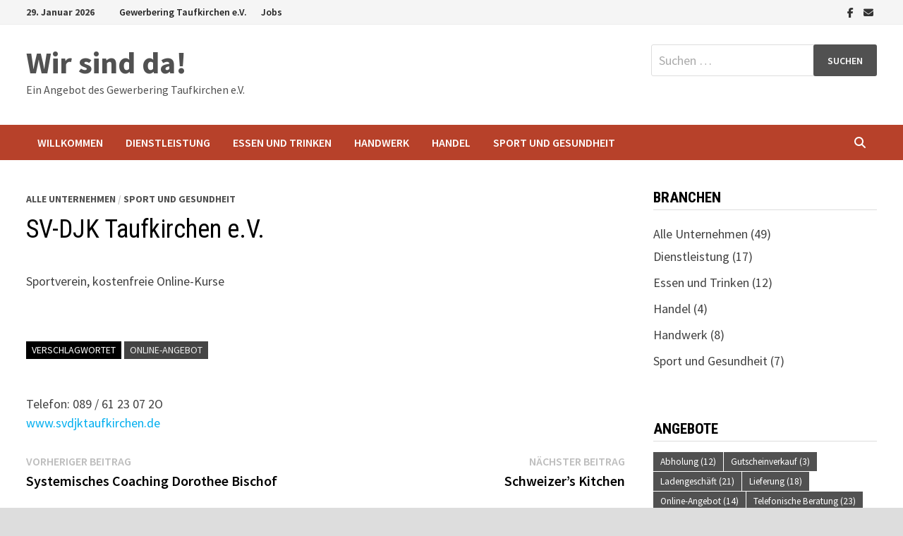

--- FILE ---
content_type: text/html; charset=UTF-8
request_url: https://unternehmen.gewerbering-taufkirchen.de/sv-djk-taufkirchen-e-v
body_size: 12940
content:
<!doctype html>
<html lang="de">
<head>
	<meta charset="UTF-8">
	<meta name="viewport" content="width=device-width, initial-scale=1">
	<link rel="profile" href="https://gmpg.org/xfn/11">

	<meta name='robots' content='index, follow, max-image-preview:large, max-snippet:-1, max-video-preview:-1' />

	<!-- This site is optimized with the Yoast SEO plugin v26.8 - https://yoast.com/product/yoast-seo-wordpress/ -->
	<title>SV-DJK Taufkirchen e.V. - Wir sind da!</title>
	<link rel="canonical" href="https://unternehmen.gewerbering-taufkirchen.de/sv-djk-taufkirchen-e-v" />
	<meta property="og:locale" content="de_DE" />
	<meta property="og:type" content="article" />
	<meta property="og:title" content="SV-DJK Taufkirchen e.V. - Wir sind da!" />
	<meta property="og:description" content="Sportverein, kostenfreie Online-Kurse" />
	<meta property="og:url" content="https://unternehmen.gewerbering-taufkirchen.de/sv-djk-taufkirchen-e-v" />
	<meta property="og:site_name" content="Wir sind da!" />
	<meta property="article:publisher" content="https://www.facebook.com/gewerbering/" />
	<meta property="article:published_time" content="2020-03-31T18:45:49+00:00" />
	<meta property="article:modified_time" content="2020-03-31T19:55:10+00:00" />
	<meta name="author" content="Martin Soellner" />
	<meta name="twitter:card" content="summary_large_image" />
	<meta name="twitter:label1" content="Verfasst von" />
	<meta name="twitter:data1" content="Martin Soellner" />
	<script type="application/ld+json" class="yoast-schema-graph">{"@context":"https://schema.org","@graph":[{"@type":"Article","@id":"https://unternehmen.gewerbering-taufkirchen.de/sv-djk-taufkirchen-e-v#article","isPartOf":{"@id":"https://unternehmen.gewerbering-taufkirchen.de/sv-djk-taufkirchen-e-v"},"author":{"name":"Martin Soellner","@id":"https://unternehmen.gewerbering-taufkirchen.de/#/schema/person/2d45aa68be906683ecfb1f874ebea6ab"},"headline":"SV-DJK Taufkirchen e.V.","datePublished":"2020-03-31T18:45:49+00:00","dateModified":"2020-03-31T19:55:10+00:00","mainEntityOfPage":{"@id":"https://unternehmen.gewerbering-taufkirchen.de/sv-djk-taufkirchen-e-v"},"wordCount":7,"commentCount":0,"publisher":{"@id":"https://unternehmen.gewerbering-taufkirchen.de/#organization"},"keywords":["Online-Angebot"],"articleSection":["Alle Unternehmen","Sport und Gesundheit"],"inLanguage":"de","potentialAction":[{"@type":"CommentAction","name":"Comment","target":["https://unternehmen.gewerbering-taufkirchen.de/sv-djk-taufkirchen-e-v#respond"]}]},{"@type":"WebPage","@id":"https://unternehmen.gewerbering-taufkirchen.de/sv-djk-taufkirchen-e-v","url":"https://unternehmen.gewerbering-taufkirchen.de/sv-djk-taufkirchen-e-v","name":"SV-DJK Taufkirchen e.V. - Wir sind da!","isPartOf":{"@id":"https://unternehmen.gewerbering-taufkirchen.de/#website"},"datePublished":"2020-03-31T18:45:49+00:00","dateModified":"2020-03-31T19:55:10+00:00","breadcrumb":{"@id":"https://unternehmen.gewerbering-taufkirchen.de/sv-djk-taufkirchen-e-v#breadcrumb"},"inLanguage":"de","potentialAction":[{"@type":"ReadAction","target":["https://unternehmen.gewerbering-taufkirchen.de/sv-djk-taufkirchen-e-v"]}]},{"@type":"BreadcrumbList","@id":"https://unternehmen.gewerbering-taufkirchen.de/sv-djk-taufkirchen-e-v#breadcrumb","itemListElement":[{"@type":"ListItem","position":1,"name":"Startseite","item":"https://unternehmen.gewerbering-taufkirchen.de/"},{"@type":"ListItem","position":2,"name":"Unternehmen","item":"https://unternehmen.gewerbering-taufkirchen.de/unternehmen"},{"@type":"ListItem","position":3,"name":"SV-DJK Taufkirchen e.V."}]},{"@type":"WebSite","@id":"https://unternehmen.gewerbering-taufkirchen.de/#website","url":"https://unternehmen.gewerbering-taufkirchen.de/","name":"Wir sind da! Unternehmen in Taufkirchen","description":"Ein Angebot des Gewerbering Taufkirchen e.V.","publisher":{"@id":"https://unternehmen.gewerbering-taufkirchen.de/#organization"},"potentialAction":[{"@type":"SearchAction","target":{"@type":"EntryPoint","urlTemplate":"https://unternehmen.gewerbering-taufkirchen.de/?s={search_term_string}"},"query-input":{"@type":"PropertyValueSpecification","valueRequired":true,"valueName":"search_term_string"}}],"inLanguage":"de"},{"@type":"Organization","@id":"https://unternehmen.gewerbering-taufkirchen.de/#organization","name":"Gewerbering Taufkirchen e.V.","url":"https://unternehmen.gewerbering-taufkirchen.de/","logo":{"@type":"ImageObject","inLanguage":"de","@id":"https://unternehmen.gewerbering-taufkirchen.de/#/schema/logo/image/","url":"https://unternehmen.gewerbering-taufkirchen.de/wp-content/uploads/2020/03/Logo_transparent.png","contentUrl":"https://unternehmen.gewerbering-taufkirchen.de/wp-content/uploads/2020/03/Logo_transparent.png","width":600,"height":600,"caption":"Gewerbering Taufkirchen e.V."},"image":{"@id":"https://unternehmen.gewerbering-taufkirchen.de/#/schema/logo/image/"},"sameAs":["https://www.facebook.com/gewerbering/"]},{"@type":"Person","@id":"https://unternehmen.gewerbering-taufkirchen.de/#/schema/person/2d45aa68be906683ecfb1f874ebea6ab","name":"Martin Soellner","image":{"@type":"ImageObject","inLanguage":"de","@id":"https://unternehmen.gewerbering-taufkirchen.de/#/schema/person/image/","url":"https://secure.gravatar.com/avatar/009ac2e86303d38c7d1a1f45182e4ac8c531dbda69515edb56a7afe74a8c528c?s=96&d=mm&r=g","contentUrl":"https://secure.gravatar.com/avatar/009ac2e86303d38c7d1a1f45182e4ac8c531dbda69515edb56a7afe74a8c528c?s=96&d=mm&r=g","caption":"Martin Soellner"}}]}</script>
	<!-- / Yoast SEO plugin. -->


<link rel='dns-prefetch' href='//fonts.googleapis.com' />
<link rel="alternate" type="application/rss+xml" title="Wir sind da! &raquo; Feed" href="https://unternehmen.gewerbering-taufkirchen.de/feed" />
<link rel="alternate" type="application/rss+xml" title="Wir sind da! &raquo; Kommentar-Feed" href="https://unternehmen.gewerbering-taufkirchen.de/comments/feed" />
<link rel="alternate" type="application/rss+xml" title="Wir sind da! &raquo; Kommentar-Feed zu SV-DJK Taufkirchen e.V." href="https://unternehmen.gewerbering-taufkirchen.de/sv-djk-taufkirchen-e-v/feed" />
<link rel="alternate" title="oEmbed (JSON)" type="application/json+oembed" href="https://unternehmen.gewerbering-taufkirchen.de/wp-json/oembed/1.0/embed?url=https%3A%2F%2Funternehmen.gewerbering-taufkirchen.de%2Fsv-djk-taufkirchen-e-v" />
<link rel="alternate" title="oEmbed (XML)" type="text/xml+oembed" href="https://unternehmen.gewerbering-taufkirchen.de/wp-json/oembed/1.0/embed?url=https%3A%2F%2Funternehmen.gewerbering-taufkirchen.de%2Fsv-djk-taufkirchen-e-v&#038;format=xml" />
<style id='wp-img-auto-sizes-contain-inline-css' type='text/css'>
img:is([sizes=auto i],[sizes^="auto," i]){contain-intrinsic-size:3000px 1500px}
/*# sourceURL=wp-img-auto-sizes-contain-inline-css */
</style>
<style id='wp-emoji-styles-inline-css' type='text/css'>

	img.wp-smiley, img.emoji {
		display: inline !important;
		border: none !important;
		box-shadow: none !important;
		height: 1em !important;
		width: 1em !important;
		margin: 0 0.07em !important;
		vertical-align: -0.1em !important;
		background: none !important;
		padding: 0 !important;
	}
/*# sourceURL=wp-emoji-styles-inline-css */
</style>
<style id='wp-block-library-inline-css' type='text/css'>
:root{--wp-block-synced-color:#7a00df;--wp-block-synced-color--rgb:122,0,223;--wp-bound-block-color:var(--wp-block-synced-color);--wp-editor-canvas-background:#ddd;--wp-admin-theme-color:#007cba;--wp-admin-theme-color--rgb:0,124,186;--wp-admin-theme-color-darker-10:#006ba1;--wp-admin-theme-color-darker-10--rgb:0,107,160.5;--wp-admin-theme-color-darker-20:#005a87;--wp-admin-theme-color-darker-20--rgb:0,90,135;--wp-admin-border-width-focus:2px}@media (min-resolution:192dpi){:root{--wp-admin-border-width-focus:1.5px}}.wp-element-button{cursor:pointer}:root .has-very-light-gray-background-color{background-color:#eee}:root .has-very-dark-gray-background-color{background-color:#313131}:root .has-very-light-gray-color{color:#eee}:root .has-very-dark-gray-color{color:#313131}:root .has-vivid-green-cyan-to-vivid-cyan-blue-gradient-background{background:linear-gradient(135deg,#00d084,#0693e3)}:root .has-purple-crush-gradient-background{background:linear-gradient(135deg,#34e2e4,#4721fb 50%,#ab1dfe)}:root .has-hazy-dawn-gradient-background{background:linear-gradient(135deg,#faaca8,#dad0ec)}:root .has-subdued-olive-gradient-background{background:linear-gradient(135deg,#fafae1,#67a671)}:root .has-atomic-cream-gradient-background{background:linear-gradient(135deg,#fdd79a,#004a59)}:root .has-nightshade-gradient-background{background:linear-gradient(135deg,#330968,#31cdcf)}:root .has-midnight-gradient-background{background:linear-gradient(135deg,#020381,#2874fc)}:root{--wp--preset--font-size--normal:16px;--wp--preset--font-size--huge:42px}.has-regular-font-size{font-size:1em}.has-larger-font-size{font-size:2.625em}.has-normal-font-size{font-size:var(--wp--preset--font-size--normal)}.has-huge-font-size{font-size:var(--wp--preset--font-size--huge)}.has-text-align-center{text-align:center}.has-text-align-left{text-align:left}.has-text-align-right{text-align:right}.has-fit-text{white-space:nowrap!important}#end-resizable-editor-section{display:none}.aligncenter{clear:both}.items-justified-left{justify-content:flex-start}.items-justified-center{justify-content:center}.items-justified-right{justify-content:flex-end}.items-justified-space-between{justify-content:space-between}.screen-reader-text{border:0;clip-path:inset(50%);height:1px;margin:-1px;overflow:hidden;padding:0;position:absolute;width:1px;word-wrap:normal!important}.screen-reader-text:focus{background-color:#ddd;clip-path:none;color:#444;display:block;font-size:1em;height:auto;left:5px;line-height:normal;padding:15px 23px 14px;text-decoration:none;top:5px;width:auto;z-index:100000}html :where(.has-border-color){border-style:solid}html :where([style*=border-top-color]){border-top-style:solid}html :where([style*=border-right-color]){border-right-style:solid}html :where([style*=border-bottom-color]){border-bottom-style:solid}html :where([style*=border-left-color]){border-left-style:solid}html :where([style*=border-width]){border-style:solid}html :where([style*=border-top-width]){border-top-style:solid}html :where([style*=border-right-width]){border-right-style:solid}html :where([style*=border-bottom-width]){border-bottom-style:solid}html :where([style*=border-left-width]){border-left-style:solid}html :where(img[class*=wp-image-]){height:auto;max-width:100%}:where(figure){margin:0 0 1em}html :where(.is-position-sticky){--wp-admin--admin-bar--position-offset:var(--wp-admin--admin-bar--height,0px)}@media screen and (max-width:600px){html :where(.is-position-sticky){--wp-admin--admin-bar--position-offset:0px}}

/*# sourceURL=wp-block-library-inline-css */
</style><style id='global-styles-inline-css' type='text/css'>
:root{--wp--preset--aspect-ratio--square: 1;--wp--preset--aspect-ratio--4-3: 4/3;--wp--preset--aspect-ratio--3-4: 3/4;--wp--preset--aspect-ratio--3-2: 3/2;--wp--preset--aspect-ratio--2-3: 2/3;--wp--preset--aspect-ratio--16-9: 16/9;--wp--preset--aspect-ratio--9-16: 9/16;--wp--preset--color--black: #000000;--wp--preset--color--cyan-bluish-gray: #abb8c3;--wp--preset--color--white: #ffffff;--wp--preset--color--pale-pink: #f78da7;--wp--preset--color--vivid-red: #cf2e2e;--wp--preset--color--luminous-vivid-orange: #ff6900;--wp--preset--color--luminous-vivid-amber: #fcb900;--wp--preset--color--light-green-cyan: #7bdcb5;--wp--preset--color--vivid-green-cyan: #00d084;--wp--preset--color--pale-cyan-blue: #8ed1fc;--wp--preset--color--vivid-cyan-blue: #0693e3;--wp--preset--color--vivid-purple: #9b51e0;--wp--preset--gradient--vivid-cyan-blue-to-vivid-purple: linear-gradient(135deg,rgb(6,147,227) 0%,rgb(155,81,224) 100%);--wp--preset--gradient--light-green-cyan-to-vivid-green-cyan: linear-gradient(135deg,rgb(122,220,180) 0%,rgb(0,208,130) 100%);--wp--preset--gradient--luminous-vivid-amber-to-luminous-vivid-orange: linear-gradient(135deg,rgb(252,185,0) 0%,rgb(255,105,0) 100%);--wp--preset--gradient--luminous-vivid-orange-to-vivid-red: linear-gradient(135deg,rgb(255,105,0) 0%,rgb(207,46,46) 100%);--wp--preset--gradient--very-light-gray-to-cyan-bluish-gray: linear-gradient(135deg,rgb(238,238,238) 0%,rgb(169,184,195) 100%);--wp--preset--gradient--cool-to-warm-spectrum: linear-gradient(135deg,rgb(74,234,220) 0%,rgb(151,120,209) 20%,rgb(207,42,186) 40%,rgb(238,44,130) 60%,rgb(251,105,98) 80%,rgb(254,248,76) 100%);--wp--preset--gradient--blush-light-purple: linear-gradient(135deg,rgb(255,206,236) 0%,rgb(152,150,240) 100%);--wp--preset--gradient--blush-bordeaux: linear-gradient(135deg,rgb(254,205,165) 0%,rgb(254,45,45) 50%,rgb(107,0,62) 100%);--wp--preset--gradient--luminous-dusk: linear-gradient(135deg,rgb(255,203,112) 0%,rgb(199,81,192) 50%,rgb(65,88,208) 100%);--wp--preset--gradient--pale-ocean: linear-gradient(135deg,rgb(255,245,203) 0%,rgb(182,227,212) 50%,rgb(51,167,181) 100%);--wp--preset--gradient--electric-grass: linear-gradient(135deg,rgb(202,248,128) 0%,rgb(113,206,126) 100%);--wp--preset--gradient--midnight: linear-gradient(135deg,rgb(2,3,129) 0%,rgb(40,116,252) 100%);--wp--preset--font-size--small: 13px;--wp--preset--font-size--medium: 20px;--wp--preset--font-size--large: 36px;--wp--preset--font-size--x-large: 42px;--wp--preset--spacing--20: 0.44rem;--wp--preset--spacing--30: 0.67rem;--wp--preset--spacing--40: 1rem;--wp--preset--spacing--50: 1.5rem;--wp--preset--spacing--60: 2.25rem;--wp--preset--spacing--70: 3.38rem;--wp--preset--spacing--80: 5.06rem;--wp--preset--shadow--natural: 6px 6px 9px rgba(0, 0, 0, 0.2);--wp--preset--shadow--deep: 12px 12px 50px rgba(0, 0, 0, 0.4);--wp--preset--shadow--sharp: 6px 6px 0px rgba(0, 0, 0, 0.2);--wp--preset--shadow--outlined: 6px 6px 0px -3px rgb(255, 255, 255), 6px 6px rgb(0, 0, 0);--wp--preset--shadow--crisp: 6px 6px 0px rgb(0, 0, 0);}:where(.is-layout-flex){gap: 0.5em;}:where(.is-layout-grid){gap: 0.5em;}body .is-layout-flex{display: flex;}.is-layout-flex{flex-wrap: wrap;align-items: center;}.is-layout-flex > :is(*, div){margin: 0;}body .is-layout-grid{display: grid;}.is-layout-grid > :is(*, div){margin: 0;}:where(.wp-block-columns.is-layout-flex){gap: 2em;}:where(.wp-block-columns.is-layout-grid){gap: 2em;}:where(.wp-block-post-template.is-layout-flex){gap: 1.25em;}:where(.wp-block-post-template.is-layout-grid){gap: 1.25em;}.has-black-color{color: var(--wp--preset--color--black) !important;}.has-cyan-bluish-gray-color{color: var(--wp--preset--color--cyan-bluish-gray) !important;}.has-white-color{color: var(--wp--preset--color--white) !important;}.has-pale-pink-color{color: var(--wp--preset--color--pale-pink) !important;}.has-vivid-red-color{color: var(--wp--preset--color--vivid-red) !important;}.has-luminous-vivid-orange-color{color: var(--wp--preset--color--luminous-vivid-orange) !important;}.has-luminous-vivid-amber-color{color: var(--wp--preset--color--luminous-vivid-amber) !important;}.has-light-green-cyan-color{color: var(--wp--preset--color--light-green-cyan) !important;}.has-vivid-green-cyan-color{color: var(--wp--preset--color--vivid-green-cyan) !important;}.has-pale-cyan-blue-color{color: var(--wp--preset--color--pale-cyan-blue) !important;}.has-vivid-cyan-blue-color{color: var(--wp--preset--color--vivid-cyan-blue) !important;}.has-vivid-purple-color{color: var(--wp--preset--color--vivid-purple) !important;}.has-black-background-color{background-color: var(--wp--preset--color--black) !important;}.has-cyan-bluish-gray-background-color{background-color: var(--wp--preset--color--cyan-bluish-gray) !important;}.has-white-background-color{background-color: var(--wp--preset--color--white) !important;}.has-pale-pink-background-color{background-color: var(--wp--preset--color--pale-pink) !important;}.has-vivid-red-background-color{background-color: var(--wp--preset--color--vivid-red) !important;}.has-luminous-vivid-orange-background-color{background-color: var(--wp--preset--color--luminous-vivid-orange) !important;}.has-luminous-vivid-amber-background-color{background-color: var(--wp--preset--color--luminous-vivid-amber) !important;}.has-light-green-cyan-background-color{background-color: var(--wp--preset--color--light-green-cyan) !important;}.has-vivid-green-cyan-background-color{background-color: var(--wp--preset--color--vivid-green-cyan) !important;}.has-pale-cyan-blue-background-color{background-color: var(--wp--preset--color--pale-cyan-blue) !important;}.has-vivid-cyan-blue-background-color{background-color: var(--wp--preset--color--vivid-cyan-blue) !important;}.has-vivid-purple-background-color{background-color: var(--wp--preset--color--vivid-purple) !important;}.has-black-border-color{border-color: var(--wp--preset--color--black) !important;}.has-cyan-bluish-gray-border-color{border-color: var(--wp--preset--color--cyan-bluish-gray) !important;}.has-white-border-color{border-color: var(--wp--preset--color--white) !important;}.has-pale-pink-border-color{border-color: var(--wp--preset--color--pale-pink) !important;}.has-vivid-red-border-color{border-color: var(--wp--preset--color--vivid-red) !important;}.has-luminous-vivid-orange-border-color{border-color: var(--wp--preset--color--luminous-vivid-orange) !important;}.has-luminous-vivid-amber-border-color{border-color: var(--wp--preset--color--luminous-vivid-amber) !important;}.has-light-green-cyan-border-color{border-color: var(--wp--preset--color--light-green-cyan) !important;}.has-vivid-green-cyan-border-color{border-color: var(--wp--preset--color--vivid-green-cyan) !important;}.has-pale-cyan-blue-border-color{border-color: var(--wp--preset--color--pale-cyan-blue) !important;}.has-vivid-cyan-blue-border-color{border-color: var(--wp--preset--color--vivid-cyan-blue) !important;}.has-vivid-purple-border-color{border-color: var(--wp--preset--color--vivid-purple) !important;}.has-vivid-cyan-blue-to-vivid-purple-gradient-background{background: var(--wp--preset--gradient--vivid-cyan-blue-to-vivid-purple) !important;}.has-light-green-cyan-to-vivid-green-cyan-gradient-background{background: var(--wp--preset--gradient--light-green-cyan-to-vivid-green-cyan) !important;}.has-luminous-vivid-amber-to-luminous-vivid-orange-gradient-background{background: var(--wp--preset--gradient--luminous-vivid-amber-to-luminous-vivid-orange) !important;}.has-luminous-vivid-orange-to-vivid-red-gradient-background{background: var(--wp--preset--gradient--luminous-vivid-orange-to-vivid-red) !important;}.has-very-light-gray-to-cyan-bluish-gray-gradient-background{background: var(--wp--preset--gradient--very-light-gray-to-cyan-bluish-gray) !important;}.has-cool-to-warm-spectrum-gradient-background{background: var(--wp--preset--gradient--cool-to-warm-spectrum) !important;}.has-blush-light-purple-gradient-background{background: var(--wp--preset--gradient--blush-light-purple) !important;}.has-blush-bordeaux-gradient-background{background: var(--wp--preset--gradient--blush-bordeaux) !important;}.has-luminous-dusk-gradient-background{background: var(--wp--preset--gradient--luminous-dusk) !important;}.has-pale-ocean-gradient-background{background: var(--wp--preset--gradient--pale-ocean) !important;}.has-electric-grass-gradient-background{background: var(--wp--preset--gradient--electric-grass) !important;}.has-midnight-gradient-background{background: var(--wp--preset--gradient--midnight) !important;}.has-small-font-size{font-size: var(--wp--preset--font-size--small) !important;}.has-medium-font-size{font-size: var(--wp--preset--font-size--medium) !important;}.has-large-font-size{font-size: var(--wp--preset--font-size--large) !important;}.has-x-large-font-size{font-size: var(--wp--preset--font-size--x-large) !important;}
/*# sourceURL=global-styles-inline-css */
</style>

<style id='classic-theme-styles-inline-css' type='text/css'>
/*! This file is auto-generated */
.wp-block-button__link{color:#fff;background-color:#32373c;border-radius:9999px;box-shadow:none;text-decoration:none;padding:calc(.667em + 2px) calc(1.333em + 2px);font-size:1.125em}.wp-block-file__button{background:#32373c;color:#fff;text-decoration:none}
/*# sourceURL=/wp-includes/css/classic-themes.min.css */
</style>
<link rel='stylesheet' id='eltern-style-css' href='https://unternehmen.gewerbering-taufkirchen.de/wp-content/themes/bam/style.css?ver=6.9' type='text/css' media='all' />
<link rel='stylesheet' id='style-css' href='https://unternehmen.gewerbering-taufkirchen.de/wp-content/themes/bam-child/style.css?ver=6.9' type='text/css' media='all' />
<link rel='stylesheet' id='font-awesome-css' href='https://unternehmen.gewerbering-taufkirchen.de/wp-content/themes/bam/assets/fonts/css/all.min.css?ver=6.7.2' type='text/css' media='all' />
<link rel='stylesheet' id='bam-style-css' href='https://unternehmen.gewerbering-taufkirchen.de/wp-content/themes/bam-child/style.css?ver=0.0.1' type='text/css' media='all' />
<link rel='stylesheet' id='bam-google-fonts-css' href='https://fonts.googleapis.com/css?family=Source+Sans+Pro%3A100%2C200%2C300%2C400%2C500%2C600%2C700%2C800%2C900%2C100i%2C200i%2C300i%2C400i%2C500i%2C600i%2C700i%2C800i%2C900i|Roboto+Condensed%3A100%2C200%2C300%2C400%2C500%2C600%2C700%2C800%2C900%2C100i%2C200i%2C300i%2C400i%2C500i%2C600i%2C700i%2C800i%2C900i%26subset%3Dlatin' type='text/css' media='all' />
<link rel='stylesheet' id='wp-block-paragraph-css' href='https://unternehmen.gewerbering-taufkirchen.de/wp-includes/blocks/paragraph/style.min.css?ver=6.9' type='text/css' media='all' />
<link rel="https://api.w.org/" href="https://unternehmen.gewerbering-taufkirchen.de/wp-json/" /><link rel="alternate" title="JSON" type="application/json" href="https://unternehmen.gewerbering-taufkirchen.de/wp-json/wp/v2/posts/147" /><link rel="EditURI" type="application/rsd+xml" title="RSD" href="https://unternehmen.gewerbering-taufkirchen.de/xmlrpc.php?rsd" />
<meta name="generator" content="WordPress 6.9" />
<link rel='shortlink' href='https://unternehmen.gewerbering-taufkirchen.de/?p=147' />
<link rel="pingback" href="https://unternehmen.gewerbering-taufkirchen.de/xmlrpc.php"><style type="text/css">.recentcomments a{display:inline !important;padding:0 !important;margin:0 !important;}</style><link rel="icon" href="https://unternehmen.gewerbering-taufkirchen.de/wp-content/uploads/2020/03/cropped-Logo_transparent-32x32.png" sizes="32x32" />
<link rel="icon" href="https://unternehmen.gewerbering-taufkirchen.de/wp-content/uploads/2020/03/cropped-Logo_transparent-192x192.png" sizes="192x192" />
<link rel="apple-touch-icon" href="https://unternehmen.gewerbering-taufkirchen.de/wp-content/uploads/2020/03/cropped-Logo_transparent-180x180.png" />
<meta name="msapplication-TileImage" content="https://unternehmen.gewerbering-taufkirchen.de/wp-content/uploads/2020/03/cropped-Logo_transparent-270x270.png" />

		<style type="text/css" id="theme-custom-css">
			/* Color CSS */
                
                    blockquote {
                        border-left: 4px solid #515151;
                    }

                    button,
                    input[type="button"],
                    input[type="reset"],
                    input[type="submit"] {
                        background: #515151;
                    }

                    .wp-block-search .wp-block-search__button {
                        background: #515151;
                    }

                    .bam-readmore {
                        background: #515151;
                    }

                    .site-title a, .site-description {
                        color: #515151;
                    }

                    .site-header.default-style .main-navigation ul li a:hover {
                        color: #515151;
                    }

                    .site-header.default-style .main-navigation ul ul li a:hover {
                        background: #515151;
                    }

                    .site-header.default-style .main-navigation .current_page_item > a,
                    .site-header.default-style .main-navigation .current-menu-item > a,
                    .site-header.default-style .main-navigation .current_page_ancestor > a,
                    .site-header.default-style .main-navigation .current-menu-ancestor > a {
                        color: #515151;
                    }

                    .site-header.horizontal-style .main-navigation ul li a:hover {
                        color: #515151;
                    }

                    .site-header.horizontal-style .main-navigation ul ul li a:hover {
                        background: #515151;
                    }

                    .site-header.horizontal-style .main-navigation .current_page_item > a,
                    .site-header.horizontal-style .main-navigation .current-menu-item > a,
                    .site-header.horizontal-style .main-navigation .current_page_ancestor > a,
                    .site-header.horizontal-style .main-navigation .current-menu-ancestor > a {
                        color: #515151;
                    }

                    .posts-navigation .nav-previous a:hover,
                    .posts-navigation .nav-next a:hover {
                        color: #515151;
                    }

                    .post-navigation .nav-previous .post-title:hover,
                    .post-navigation .nav-next .post-title:hover {
                        color: #515151;
                    }

                    .pagination .page-numbers.current {
                        background: #515151;
                        border: 1px solid #515151;
                        color: #ffffff;
                    }
                      
                    .pagination a.page-numbers:hover {
                        background: #515151;
                        border: 1px solid #515151;
                    }

                    .widget a:hover,
                    .widget ul li a:hover {
                        color: #515151;
                    }

                    li.bm-tab.th-ui-state-active a {
                        border-bottom: 1px solid #515151;
                    }

                    .footer-widget-area .widget a:hover {
                        color: #515151;
                    }

                    .bms-title a:hover {
                        color: #515151;
                    }

                    .bam-entry .entry-title a:hover {
                        color: #515151;
                    }

                    .related-post-meta a:hover,
                    .entry-meta a:hover {
                        color: #515151;
                    }

                    .related-post-meta .byline a:hover,
                    .entry-meta .byline a:hover {
                        color: #515151;
                    }

                    .cat-links a {
                        color: #515151;
                    }

                    .tags-links a:hover {
                        background: #515151;
                    }

                    .related-post-title a:hover {
                        color: #515151;
                    }

                    .author-posts-link:hover {
                        color: #515151;
                    }

                    .comment-author a {
                        color: #515151;
                    }

                    .comment-metadata a:hover,
                    .comment-metadata a:focus,
                    .pingback .comment-edit-link:hover,
                    .pingback .comment-edit-link:focus {
                        color: #515151;
                    }

                    .comment-reply-link:hover,
                    .comment-reply-link:focus {
                        background: #515151;
                    }

                    .comment-notes a:hover,
                    .comment-awaiting-moderation a:hover,
                    .logged-in-as a:hover,
                    .form-allowed-tags a:hover {
                        color: #515151;
                    }

                    .required {
                        color: #515151;
                    }

                    .comment-reply-title small a:before {
                        color: #515151;
                    }

                    .wp-block-quote {
                        border-left: 4px solid #515151;
                    }

                    .wp-block-quote[style*="text-align:right"], .wp-block-quote[style*="text-align: right"] {
                        border-right: 4px solid #515151;
                    }

                    .site-info a:hover {
                        color: #515151;
                    }

                    #bam-tags a, .widget_tag_cloud .tagcloud a {
                        background: #515151;
                    }

                
                    .page-content a:hover,
                    .entry-content a:hover {
                        color: #00aeef;
                    }
                
                    body.boxed-layout.custom-background,
                    body.boxed-layout {
                        background-color: #dddddd;
                    }
                
                    body.boxed-layout.custom-background.separate-containers,
                    body.boxed-layout.separate-containers {
                        background-color: #dddddd;
                    }
                
                    body.wide-layout.custom-background.separate-containers,
                    body.wide-layout.separate-containers {
                        background-color: #eeeeee;
                    }
                /* Header CSS */
                        .site-header.default-style .main-navigation { background: #b7412a; }
                    
                        .site-header.default-style .main-navigation ul li a:hover { color: #e5e5e5; }
                        .site-header.default-style .main-navigation .current_page_item > a, .site-header.default-style .main-navigation .current-menu-item > a, .site-header.default-style .main-navigation .current_page_ancestor > a, .site-header.default-style .main-navigation .current-menu-ancestor > a { color: #e5e5e5; }
                    
                        .site-header.default-style .main-navigation ul ul {
                            background-color: #b7412a;
                        }
                    
                        .site-header.default-style .main-navigation ul ul li a {
                            color: #d6d6d6;
                        }
                    
                        .site-header.default-style .main-navigation ul ul li a:hover {
                            background-color: #b7412a;
                        }
                    /* Footer CSS */
                    .footer-widget-area {
                        background: #b7412a;
                    }
                
                    .footer-widget-area .widget a:hover {
                        color: #1e73be;
                    }
                
                    .site-info {
                        background: #5b5b5b;
                    }		</style>

	</head>

<body class="wp-singular post-template-default single single-post postid-147 single-format-standard wp-embed-responsive wp-theme-bam wp-child-theme-bam-child boxed-layout right-sidebar one-container">



<div id="page" class="site">
	<a class="skip-link screen-reader-text" href="#content">Zum Inhalt springen</a>

	
<div id="topbar" class="bam-topbar clearfix">

    <div class="container">

                    <span class="bam-date">29. Januar 2026</span>
        
            <div id="top-navigation" class="top-navigation">
        <div class="menu-kopfleistenmenue-container"><ul id="top-menu" class="menu"><li id="menu-item-393" class="menu-item menu-item-type-custom menu-item-object-custom menu-item-393"><a href="https://www.gewerbering-taufkirchen.de">Gewerbering Taufkirchen e.V.</a></li>
<li id="menu-item-394" class="menu-item menu-item-type-custom menu-item-object-custom menu-item-394"><a href="https://jobs.in-taufkirchen.de">Jobs</a></li>
</ul></div>					
    </div>		

        
<div class="bam-topbar-social dark">

    
        
                    <span class="bam-social-icon">
                                    <a href="https://www.facebook.com/gewerbering/" class="bam-social-link facebook" target="_blank" title="Facebook">
                        <i class="fab fa-facebook-f"></i>
                    </a>
                            </span>
                
    
        
                
    
        
                
    
        
                
    
        
                
    
        
                
    
        
                
    
        
                
    
        
                
    
        
                
    
        
                
    
        
                
    
        
                
    
        
                
    
        
                
    
        
                
    
        
                
    
        
                
    
        
                
    
        
                
    
        
                
    
        
                
    
        
                    <span class="bam-social-icon">
                                    <a href="mailto:vorstand@gewerbering-taufkirchen.de" class="bam-social-link email" target="_self" title="E-Mail">
                        <i class="fas fa-envelope"></i>
                    </a>
                            </span>
                
    
</div><!-- .bam-social-media -->
    </div>

</div>
	


<header id="masthead" class="site-header default-style">

    
    

<div id="site-header-inner" class="clearfix container left-logo">

    <div class="site-branding">
    <div class="site-branding-inner">

        
        <div class="site-branding-text">
                            <p class="site-title"><a href="https://unternehmen.gewerbering-taufkirchen.de/" rel="home">Wir sind da!</a></p>
                                <p class="site-description">Ein Angebot des Gewerbering Taufkirchen e.V.</p>
                    </div><!-- .site-branding-text -->

    </div><!-- .site-branding-inner -->
</div><!-- .site-branding -->
    
<div class="header-sidebar">
    <div class="header-sidebar-inner">
        <section id="search-3" class="widget widget_search"><form role="search" method="get" class="search-form" action="https://unternehmen.gewerbering-taufkirchen.de/">
				<label>
					<span class="screen-reader-text">Suche nach:</span>
					<input type="search" class="search-field" placeholder="Suchen …" value="" name="s" />
				</label>
				<input type="submit" class="search-submit" value="Suchen" />
			</form></section>    </div><!-- .header-sidebar-inner -->
</div><!-- .header-sidebar -->
    
</div><!-- #site-header-inner -->



<nav id="site-navigation" class="main-navigation">

    <div id="site-navigation-inner" class="container align-left show-search">
        
        <div class="menu-hauptmenue-container"><ul id="primary-menu" class="menu"><li id="menu-item-35" class="menu-item menu-item-type-post_type menu-item-object-page menu-item-home menu-item-35"><a href="https://unternehmen.gewerbering-taufkirchen.de/">Willkommen</a></li>
<li id="menu-item-37" class="menu-item menu-item-type-taxonomy menu-item-object-category menu-item-37"><a href="https://unternehmen.gewerbering-taufkirchen.de/category/unternehmen/dienstleistung">Dienstleistung</a></li>
<li id="menu-item-245" class="menu-item menu-item-type-taxonomy menu-item-object-category menu-item-245"><a href="https://unternehmen.gewerbering-taufkirchen.de/category/unternehmen/essen-und-trinken">Essen und Trinken</a></li>
<li id="menu-item-36" class="menu-item menu-item-type-taxonomy menu-item-object-category menu-item-36"><a href="https://unternehmen.gewerbering-taufkirchen.de/category/unternehmen/handwerk">Handwerk</a></li>
<li id="menu-item-247" class="menu-item menu-item-type-taxonomy menu-item-object-category menu-item-247"><a href="https://unternehmen.gewerbering-taufkirchen.de/category/unternehmen/handel">Handel</a></li>
<li id="menu-item-246" class="menu-item menu-item-type-taxonomy menu-item-object-category current-post-ancestor current-menu-parent current-post-parent menu-item-246"><a href="https://unternehmen.gewerbering-taufkirchen.de/category/unternehmen/sport-und-gesundheit">Sport und Gesundheit</a></li>
</ul></div><div class="bam-search-button-icon">
    <i class="fas fa-search" aria-hidden="true"></i>
</div>
<div class="bam-search-box-container">
    <div class="bam-search-box">
        <form role="search" method="get" class="search-form" action="https://unternehmen.gewerbering-taufkirchen.de/">
				<label>
					<span class="screen-reader-text">Suche nach:</span>
					<input type="search" class="search-field" placeholder="Suchen …" value="" name="s" />
				</label>
				<input type="submit" class="search-submit" value="Suchen" />
			</form>    </div><!-- th-search-box -->
</div><!-- .th-search-box-container -->

        <button class="menu-toggle" aria-controls="primary-menu" aria-expanded="false" data-toggle-target=".mobile-navigation"><i class="fas fa-bars"></i>Menü</button>
        
    </div><!-- .container -->
    
</nav><!-- #site-navigation -->
<div class="mobile-dropdown">
    <nav class="mobile-navigation">
        <div class="menu-hauptmenue-container"><ul id="primary-menu-mobile" class="menu"><li class="menu-item menu-item-type-post_type menu-item-object-page menu-item-home menu-item-35"><a href="https://unternehmen.gewerbering-taufkirchen.de/">Willkommen</a></li>
<li class="menu-item menu-item-type-taxonomy menu-item-object-category menu-item-37"><a href="https://unternehmen.gewerbering-taufkirchen.de/category/unternehmen/dienstleistung">Dienstleistung</a></li>
<li class="menu-item menu-item-type-taxonomy menu-item-object-category menu-item-245"><a href="https://unternehmen.gewerbering-taufkirchen.de/category/unternehmen/essen-und-trinken">Essen und Trinken</a></li>
<li class="menu-item menu-item-type-taxonomy menu-item-object-category menu-item-36"><a href="https://unternehmen.gewerbering-taufkirchen.de/category/unternehmen/handwerk">Handwerk</a></li>
<li class="menu-item menu-item-type-taxonomy menu-item-object-category menu-item-247"><a href="https://unternehmen.gewerbering-taufkirchen.de/category/unternehmen/handel">Handel</a></li>
<li class="menu-item menu-item-type-taxonomy menu-item-object-category current-post-ancestor current-menu-parent current-post-parent menu-item-246"><a href="https://unternehmen.gewerbering-taufkirchen.de/category/unternehmen/sport-und-gesundheit">Sport und Gesundheit</a></li>
</ul></div>    </nav>
</div>

    
         
</header><!-- #masthead -->


	
	<div id="content" class="site-content">
		<div class="container">

	
	<div id="primary" class="content-area">

		
		<main id="main" class="site-main">

			
			
<article id="post-147" class="bam-single-post post-147 post type-post status-publish format-standard hentry category-unternehmen category-sport-und-gesundheit tag-online-angebot">

	
	<div class="category-list">
		<span class="cat-links"><a href="https://unternehmen.gewerbering-taufkirchen.de/category/unternehmen" rel="category tag">Alle Unternehmen</a> / <a href="https://unternehmen.gewerbering-taufkirchen.de/category/unternehmen/sport-und-gesundheit" rel="category tag">Sport und Gesundheit</a></span>	</div><!-- .category-list -->

	<header class="entry-header">
		<h1 class="entry-title">SV-DJK Taufkirchen e.V.</h1>			<div class="entry-meta">
							</div><!-- .entry-meta -->
			</header><!-- .entry-header -->

	
	
	
	<div class="entry-content">
		
<p>Sportverein, kostenfreie Online-Kurse</p>
	</div><!-- .entry-content -->

	
	<footer class="entry-footer">
		<div class="tags-links"><span class="bam-tags-title">Verschlagwortet</span><a href="https://unternehmen.gewerbering-taufkirchen.de/tag/online-angebot" rel="tag">Online-Angebot</a></div>	</footer><!-- .entry-footer -->

	
</article><!-- #post-147 --><p>Telefon: 089 / 61 23 07 2O<br /><a href="http://www.svdjktaufkirchen.de/" target="_blank">www.svdjktaufkirchen.de</a></p>
	<nav class="navigation post-navigation" aria-label="Beiträge">
		<h2 class="screen-reader-text">Beitragsnavigation</h2>
		<div class="nav-links"><div class="nav-previous"><a href="https://unternehmen.gewerbering-taufkirchen.de/systemisches-coaching-dorothee-bischof" rel="prev"><span class="meta-nav" aria-hidden="true">Vorheriger Beitrag</span> <span class="screen-reader-text">Vorheriger Beitrag:</span> <br/><span class="post-title">Systemisches Coaching Dorothee Bischof</span></a></div><div class="nav-next"><a href="https://unternehmen.gewerbering-taufkirchen.de/schweizers-kitchen" rel="next"><span class="meta-nav" aria-hidden="true">Nächster Beitrag</span> <span class="screen-reader-text">Nächster Beitrag:</span> <br/><span class="post-title">Schweizer’s Kitchen</span></a></div></div>
	</nav>
<div id="comments" class="comments-area">

		<div id="respond" class="comment-respond">
		<h3 id="reply-title" class="comment-reply-title">Schreibe einen Kommentar <small><a rel="nofollow" id="cancel-comment-reply-link" href="/sv-djk-taufkirchen-e-v#respond" style="display:none;">Antwort abbrechen</a></small></h3><p class="must-log-in">Du musst <a href="https://unternehmen.gewerbering-taufkirchen.de/wp-login.php?redirect_to=https%3A%2F%2Funternehmen.gewerbering-taufkirchen.de%2Fsv-djk-taufkirchen-e-v">angemeldet</a> sein, um einen Kommentar abzugeben.</p>	</div><!-- #respond -->
	
</div><!-- #comments -->

			
		</main><!-- #main -->

		
	</div><!-- #primary -->

	


<aside id="secondary" class="widget-area">

	
	<section id="categories-3" class="widget widget_categories"><h4 class="widget-title">Branchen</h4>
			<ul>
					<li class="cat-item cat-item-1"><a href="https://unternehmen.gewerbering-taufkirchen.de/category/unternehmen">Alle Unternehmen</a> (49)
<ul class='children'>
	<li class="cat-item cat-item-2"><a href="https://unternehmen.gewerbering-taufkirchen.de/category/unternehmen/dienstleistung">Dienstleistung</a> (17)
</li>
	<li class="cat-item cat-item-5"><a href="https://unternehmen.gewerbering-taufkirchen.de/category/unternehmen/essen-und-trinken">Essen und Trinken</a> (12)
</li>
	<li class="cat-item cat-item-18"><a href="https://unternehmen.gewerbering-taufkirchen.de/category/unternehmen/handel">Handel</a> (4)
</li>
	<li class="cat-item cat-item-4"><a href="https://unternehmen.gewerbering-taufkirchen.de/category/unternehmen/handwerk">Handwerk</a> (8)
</li>
	<li class="cat-item cat-item-6"><a href="https://unternehmen.gewerbering-taufkirchen.de/category/unternehmen/sport-und-gesundheit">Sport und Gesundheit</a> (7)
</li>
</ul>
</li>
			</ul>

			</section><section id="tag_cloud-2" class="widget widget_tag_cloud"><h4 class="widget-title">Angebote</h4><div class="tagcloud"><a href="https://unternehmen.gewerbering-taufkirchen.de/tag/abholung" class="tag-cloud-link tag-link-8 tag-link-position-1" style="font-size: 10pt;" aria-label="Abholung (12 Einträge)">Abholung<span class="tag-link-count"> (12)</span></a>
<a href="https://unternehmen.gewerbering-taufkirchen.de/tag/gutscheinverkauf" class="tag-cloud-link tag-link-22 tag-link-position-2" style="font-size: 10pt;" aria-label="Gutscheinverkauf (3 Einträge)">Gutscheinverkauf<span class="tag-link-count"> (3)</span></a>
<a href="https://unternehmen.gewerbering-taufkirchen.de/tag/ladengeschaeft" class="tag-cloud-link tag-link-7 tag-link-position-3" style="font-size: 10pt;" aria-label="Ladengeschäft (21 Einträge)">Ladengeschäft<span class="tag-link-count"> (21)</span></a>
<a href="https://unternehmen.gewerbering-taufkirchen.de/tag/lieferung" class="tag-cloud-link tag-link-9 tag-link-position-4" style="font-size: 10pt;" aria-label="Lieferung (18 Einträge)">Lieferung<span class="tag-link-count"> (18)</span></a>
<a href="https://unternehmen.gewerbering-taufkirchen.de/tag/online-angebot" class="tag-cloud-link tag-link-10 tag-link-position-5" style="font-size: 10pt;" aria-label="Online-Angebot (14 Einträge)">Online-Angebot<span class="tag-link-count"> (14)</span></a>
<a href="https://unternehmen.gewerbering-taufkirchen.de/tag/telefonische-beratung" class="tag-cloud-link tag-link-17 tag-link-position-6" style="font-size: 10pt;" aria-label="Telefonische Beratung (23 Einträge)">Telefonische Beratung<span class="tag-link-count"> (23)</span></a>
<a href="https://unternehmen.gewerbering-taufkirchen.de/tag/vor-ort-service" class="tag-cloud-link tag-link-14 tag-link-position-7" style="font-size: 10pt;" aria-label="Vor-Ort-Service (7 Einträge)">Vor-Ort-Service<span class="tag-link-count"> (7)</span></a></div>
</section><section id="meta-2" class="widget widget_meta"><h4 class="widget-title">Meta</h4>
		<ul>
						<li><a rel="nofollow" href="https://unternehmen.gewerbering-taufkirchen.de/wp-login.php">Anmelden</a></li>
			<li><a href="https://unternehmen.gewerbering-taufkirchen.de/feed">Feed der Einträge</a></li>
			<li><a href="https://unternehmen.gewerbering-taufkirchen.de/comments/feed">Kommentar-Feed</a></li>

			<li><a href="https://de.wordpress.org/">WordPress.org</a></li>
		</ul>

		</section>
	
</aside><!-- #secondary -->

	</div><!-- .container -->
	</div><!-- #content -->

	
	
	<footer id="colophon" class="site-footer">

		
		
		<div class="footer-widget-area clearfix th-columns-3">
			<div class="container">
				<div class="footer-widget-area-inner">
					<div class="col column-1">
						
		<section id="recent-posts-3" class="widget widget_recent_entries">
		<h4 class="widget-title">Neuste Einträge</h4>
		<ul>
											<li>
					<a href="https://unternehmen.gewerbering-taufkirchen.de/schuhmacherei-peter-huschka">Schuhmacherei Peter Huschka</a>
									</li>
											<li>
					<a href="https://unternehmen.gewerbering-taufkirchen.de/h2onlinemarketing">H2Online&#038;Marketing</a>
									</li>
											<li>
					<a href="https://unternehmen.gewerbering-taufkirchen.de/eizbach">Eizbach Getränke</a>
									</li>
											<li>
					<a href="https://unternehmen.gewerbering-taufkirchen.de/physiotherpie-bartle">Physiotherpie Bartle</a>
									</li>
											<li>
					<a href="https://unternehmen.gewerbering-taufkirchen.de/obstlieferei">Obstlieferei</a>
									</li>
					</ul>

		</section>					</div>

											<div class="col column-2">
							<section id="recent-comments-3" class="widget widget_recent_comments"><h4 class="widget-title">Neueste Kommentare</h4><ul id="recentcomments"><li class="recentcomments"><span class="comment-author-link"><a href="http://schuster-huschka.business.site" class="url" rel="ugc external nofollow">Schuhmacherei Peter Huschka</a></span> bei <a href="https://unternehmen.gewerbering-taufkirchen.de/schuhmacherei-peter-huschka#comment-52">Schuhmacherei Peter Huschka</a></li><li class="recentcomments"><span class="comment-author-link"><a href="http://schuster-huschka.business.site" class="url" rel="ugc external nofollow">Schuhmacherei Peter Huschka</a></span> bei <a href="https://unternehmen.gewerbering-taufkirchen.de/schuhmacherei-peter-huschka#comment-37">Schuhmacherei Peter Huschka</a></li><li class="recentcomments"><span class="comment-author-link"><a href="http://schuster-huschka.business.site" class="url" rel="ugc external nofollow">Schuhmacherei Peter Huschka</a></span> bei <a href="https://unternehmen.gewerbering-taufkirchen.de/schuhmacherei-peter-huschka#comment-19">Schuhmacherei Peter Huschka</a></li><li class="recentcomments"><span class="comment-author-link"><a href="http://schuster-huschka.business.site" class="url" rel="ugc external nofollow">Huschka Peter</a></span> bei <a href="https://unternehmen.gewerbering-taufkirchen.de/schuhmacherei-peter-huschka#comment-11">Schuhmacherei Peter Huschka</a></li><li class="recentcomments"><span class="comment-author-link"><a href="http://schuster-huschka.business.site" class="url" rel="ugc external nofollow">Huschka Peter</a></span> bei <a href="https://unternehmen.gewerbering-taufkirchen.de/schuhmacherei-peter-huschka#comment-10">Schuhmacherei Peter Huschka</a></li></ul></section>						</div>
					
											<div class="col column-3">
							<section id="custom_html-3" class="widget_text widget widget_custom_html"><h4 class="widget-title">Unternehmen eintragen</h4><div class="textwidget custom-html-widget">Dieses Portal steht allen Firmen aus Taufkirchen und Umgebung kostenlos zur Verfügung.<br />
<br />
Senden Sie uns zur Veröffentlichung Ihre Daten an: <b><a href="mailto:vorstand@gewerbering-taufkirchen.de">vorstand@gewerbering-taufkirchen.de</a></b></div></section><section id="custom_html-5" class="widget_text widget widget_custom_html"><h4 class="widget-title">Eintrag bearbeiten</h4><div class="textwidget custom-html-widget">Um Ihren Unternehmenseintrag zu bearbeiten, <a href="/wp-login.php?redirect_to=/wp-admin/edit.php"><u>melden Sie sich an</u></a>.</div></section>						</div>
					
									</div><!-- .footer-widget-area-inner -->
			</div><!-- .container -->
		</div><!-- .footer-widget-area -->

		<div class="site-info clearfix">
			<div class="container">
				<div class="copyright-container">
					Gewerbering Taufkirchen e.V. | 
<a href="https://www.gewerbering-taufkirchen.de/kontakt/impressum" target="_blank">Impressum</a> | 
<a href="https://www.gewerbering-taufkirchen.de/kontakt/datenschutz" target="_blank">Datenschutz</a>
									</div><!-- .copyright-container -->
			</div><!-- .container -->
		</div><!-- .site-info -->

		
	</footer><!-- #colophon -->

	
</div><!-- #page -->


<script type="speculationrules">
{"prefetch":[{"source":"document","where":{"and":[{"href_matches":"/*"},{"not":{"href_matches":["/wp-*.php","/wp-admin/*","/wp-content/uploads/*","/wp-content/*","/wp-content/plugins/*","/wp-content/themes/bam-child/*","/wp-content/themes/bam/*","/*\\?(.+)"]}},{"not":{"selector_matches":"a[rel~=\"nofollow\"]"}},{"not":{"selector_matches":".no-prefetch, .no-prefetch a"}}]},"eagerness":"conservative"}]}
</script>
<!-- Matomo -->
<script type="text/javascript">
  var _paq = window._paq || [];
  /* tracker methods like "setCustomDimension" should be called before "trackPageView" */
  _paq.push(['trackPageView']);
  _paq.push(['enableLinkTracking']);
  (function() {
    var u="https://piwik.soellnerit.de/";
    _paq.push(['setTrackerUrl', u+'piwik.php']);
    _paq.push(['setSiteId', '9']);
    var d=document, g=d.createElement('script'), s=d.getElementsByTagName('script')[0];
    g.type='text/javascript'; g.async=true; g.defer=true; g.src=u+'piwik.js'; s.parentNode.insertBefore(g,s);
  })();
</script>
<!-- End Matomo Code -->
<script type="text/javascript" src="https://unternehmen.gewerbering-taufkirchen.de/wp-content/themes/bam/assets/js/main.js?ver=0.0.1" id="bam-main-js"></script>
<script type="text/javascript" src="https://unternehmen.gewerbering-taufkirchen.de/wp-content/themes/bam/assets/js/skip-link-focus-fix.js?ver=20151215" id="bam-skip-link-focus-fix-js"></script>
<script type="text/javascript" src="https://unternehmen.gewerbering-taufkirchen.de/wp-includes/js/comment-reply.min.js?ver=6.9" id="comment-reply-js" async="async" data-wp-strategy="async" fetchpriority="low"></script>
<script id="wp-emoji-settings" type="application/json">
{"baseUrl":"https://s.w.org/images/core/emoji/17.0.2/72x72/","ext":".png","svgUrl":"https://s.w.org/images/core/emoji/17.0.2/svg/","svgExt":".svg","source":{"concatemoji":"https://unternehmen.gewerbering-taufkirchen.de/wp-includes/js/wp-emoji-release.min.js?ver=6.9"}}
</script>
<script type="module">
/* <![CDATA[ */
/*! This file is auto-generated */
const a=JSON.parse(document.getElementById("wp-emoji-settings").textContent),o=(window._wpemojiSettings=a,"wpEmojiSettingsSupports"),s=["flag","emoji"];function i(e){try{var t={supportTests:e,timestamp:(new Date).valueOf()};sessionStorage.setItem(o,JSON.stringify(t))}catch(e){}}function c(e,t,n){e.clearRect(0,0,e.canvas.width,e.canvas.height),e.fillText(t,0,0);t=new Uint32Array(e.getImageData(0,0,e.canvas.width,e.canvas.height).data);e.clearRect(0,0,e.canvas.width,e.canvas.height),e.fillText(n,0,0);const a=new Uint32Array(e.getImageData(0,0,e.canvas.width,e.canvas.height).data);return t.every((e,t)=>e===a[t])}function p(e,t){e.clearRect(0,0,e.canvas.width,e.canvas.height),e.fillText(t,0,0);var n=e.getImageData(16,16,1,1);for(let e=0;e<n.data.length;e++)if(0!==n.data[e])return!1;return!0}function u(e,t,n,a){switch(t){case"flag":return n(e,"\ud83c\udff3\ufe0f\u200d\u26a7\ufe0f","\ud83c\udff3\ufe0f\u200b\u26a7\ufe0f")?!1:!n(e,"\ud83c\udde8\ud83c\uddf6","\ud83c\udde8\u200b\ud83c\uddf6")&&!n(e,"\ud83c\udff4\udb40\udc67\udb40\udc62\udb40\udc65\udb40\udc6e\udb40\udc67\udb40\udc7f","\ud83c\udff4\u200b\udb40\udc67\u200b\udb40\udc62\u200b\udb40\udc65\u200b\udb40\udc6e\u200b\udb40\udc67\u200b\udb40\udc7f");case"emoji":return!a(e,"\ud83e\u1fac8")}return!1}function f(e,t,n,a){let r;const o=(r="undefined"!=typeof WorkerGlobalScope&&self instanceof WorkerGlobalScope?new OffscreenCanvas(300,150):document.createElement("canvas")).getContext("2d",{willReadFrequently:!0}),s=(o.textBaseline="top",o.font="600 32px Arial",{});return e.forEach(e=>{s[e]=t(o,e,n,a)}),s}function r(e){var t=document.createElement("script");t.src=e,t.defer=!0,document.head.appendChild(t)}a.supports={everything:!0,everythingExceptFlag:!0},new Promise(t=>{let n=function(){try{var e=JSON.parse(sessionStorage.getItem(o));if("object"==typeof e&&"number"==typeof e.timestamp&&(new Date).valueOf()<e.timestamp+604800&&"object"==typeof e.supportTests)return e.supportTests}catch(e){}return null}();if(!n){if("undefined"!=typeof Worker&&"undefined"!=typeof OffscreenCanvas&&"undefined"!=typeof URL&&URL.createObjectURL&&"undefined"!=typeof Blob)try{var e="postMessage("+f.toString()+"("+[JSON.stringify(s),u.toString(),c.toString(),p.toString()].join(",")+"));",a=new Blob([e],{type:"text/javascript"});const r=new Worker(URL.createObjectURL(a),{name:"wpTestEmojiSupports"});return void(r.onmessage=e=>{i(n=e.data),r.terminate(),t(n)})}catch(e){}i(n=f(s,u,c,p))}t(n)}).then(e=>{for(const n in e)a.supports[n]=e[n],a.supports.everything=a.supports.everything&&a.supports[n],"flag"!==n&&(a.supports.everythingExceptFlag=a.supports.everythingExceptFlag&&a.supports[n]);var t;a.supports.everythingExceptFlag=a.supports.everythingExceptFlag&&!a.supports.flag,a.supports.everything||((t=a.source||{}).concatemoji?r(t.concatemoji):t.wpemoji&&t.twemoji&&(r(t.twemoji),r(t.wpemoji)))});
//# sourceURL=https://unternehmen.gewerbering-taufkirchen.de/wp-includes/js/wp-emoji-loader.min.js
/* ]]> */
</script>
</body>
</html>


--- FILE ---
content_type: text/css
request_url: https://unternehmen.gewerbering-taufkirchen.de/wp-content/themes/bam-child/style.css?ver=6.9
body_size: 3
content:
/*
 Theme Name: Bam Child
 Theme URI:
 Description: Bam child theme
 Author: Martin Soellner
 Author URI:
 Template: bam
 Version: 0.0.1
*/



--- FILE ---
content_type: text/css
request_url: https://unternehmen.gewerbering-taufkirchen.de/wp-content/themes/bam-child/style.css?ver=0.0.1
body_size: 3
content:
/*
 Theme Name: Bam Child
 Theme URI:
 Description: Bam child theme
 Author: Martin Soellner
 Author URI:
 Template: bam
 Version: 0.0.1
*/

